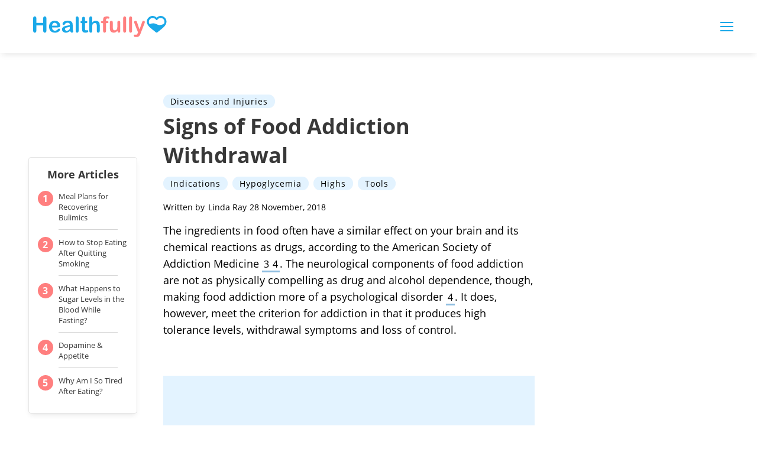

--- FILE ---
content_type: text/html; charset=utf-8
request_url: https://www.google.com/recaptcha/api2/aframe
body_size: 267
content:
<!DOCTYPE HTML><html><head><meta http-equiv="content-type" content="text/html; charset=UTF-8"></head><body><script nonce="AUHxmI8inv0RYB9oJMZ_8A">/** Anti-fraud and anti-abuse applications only. See google.com/recaptcha */ try{var clients={'sodar':'https://pagead2.googlesyndication.com/pagead/sodar?'};window.addEventListener("message",function(a){try{if(a.source===window.parent){var b=JSON.parse(a.data);var c=clients[b['id']];if(c){var d=document.createElement('img');d.src=c+b['params']+'&rc='+(localStorage.getItem("rc::a")?sessionStorage.getItem("rc::b"):"");window.document.body.appendChild(d);sessionStorage.setItem("rc::e",parseInt(sessionStorage.getItem("rc::e")||0)+1);localStorage.setItem("rc::h",'1767338312322');}}}catch(b){}});window.parent.postMessage("_grecaptcha_ready", "*");}catch(b){}</script></body></html>